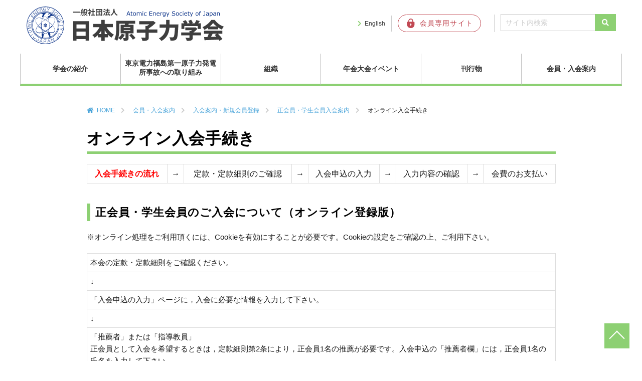

--- FILE ---
content_type: text/html; charset=UTF-8
request_url: https://www.aesj.net/member/join_membership/member_join_id/online-entry
body_size: 77136
content:
<!DOCTYPE html>
<html lang="ja">
<head prefix="og: http://ogp.me/ns#">
  <meta charset="utf-8">
  <meta name="viewport" content="width=device-width,initial-scale=1">
  <link rel="shortcut icon" href="https://www.aesj.net/wp-content/themes/aesj/images/favicon.ico">
      <title>オンライン入会手続き | 日本原子力学会</title>
  <meta name="description" content="オンライン手続きはこちら">
  <meta name="keywords" content="日本原子力学会,AESJ,原子力">
  <meta property="og:type" content="article">
  <meta property="og:locale" content="ja_JP">
  <meta property="og:title" content="オンライン入会手続き">
  <meta property="og:url" content="https://www.aesj.net/member/join_membership/member_join_id/online-entry">
  <meta property="og:description" content="オンライン手続きはこちら">
  <meta property="og:image" content="https://www.aesj.net/wp-content/themes/aesj/images/AESJ_logo.png">
  <meta property="og:site_name" content="日本原子力学会">


  <link rel="stylesheet" href="https://www.aesj.net/wp-content/themes/aesj_child/reset.css">
  <link rel="stylesheet" href="https://www.aesj.net/wp-content/themes/aesj_child/nav.css?ver=20231003">
  <link rel="stylesheet" href="https://www.aesj.net/wp-content/themes/aesj_child/awesome/all.css">
  <link rel="stylesheet" href="https://www.aesj.net/wp-content/plugins/download-monitor/assets/css/frontend.css">
    <meta name='robots' content='max-image-preview:large' />
<link rel='dns-prefetch' href='//ajax.googleapis.com' />
<link rel='dns-prefetch' href='//s.w.org' />
<link rel="alternate" type="application/rss+xml" title="日本原子力学会 &raquo; フィード" href="https://www.aesj.net/feed" />
<link rel="alternate" type="application/rss+xml" title="日本原子力学会 &raquo; コメントフィード" href="https://www.aesj.net/comments/feed" />
<link rel="alternate" type="application/rss+xml" title="日本原子力学会 &raquo; オンライン入会手続き のコメントのフィード" href="https://www.aesj.net/member/join_membership/member_join_id/online-entry/feed" />
		<script type="text/javascript">
			window._wpemojiSettings = {"baseUrl":"https:\/\/s.w.org\/images\/core\/emoji\/13.0.1\/72x72\/","ext":".png","svgUrl":"https:\/\/s.w.org\/images\/core\/emoji\/13.0.1\/svg\/","svgExt":".svg","source":{"concatemoji":"https:\/\/www.aesj.net\/wp-includes\/js\/wp-emoji-release.min.js?ver=5.7.14"}};
			!function(e,a,t){var n,r,o,i=a.createElement("canvas"),p=i.getContext&&i.getContext("2d");function s(e,t){var a=String.fromCharCode;p.clearRect(0,0,i.width,i.height),p.fillText(a.apply(this,e),0,0);e=i.toDataURL();return p.clearRect(0,0,i.width,i.height),p.fillText(a.apply(this,t),0,0),e===i.toDataURL()}function c(e){var t=a.createElement("script");t.src=e,t.defer=t.type="text/javascript",a.getElementsByTagName("head")[0].appendChild(t)}for(o=Array("flag","emoji"),t.supports={everything:!0,everythingExceptFlag:!0},r=0;r<o.length;r++)t.supports[o[r]]=function(e){if(!p||!p.fillText)return!1;switch(p.textBaseline="top",p.font="600 32px Arial",e){case"flag":return s([127987,65039,8205,9895,65039],[127987,65039,8203,9895,65039])?!1:!s([55356,56826,55356,56819],[55356,56826,8203,55356,56819])&&!s([55356,57332,56128,56423,56128,56418,56128,56421,56128,56430,56128,56423,56128,56447],[55356,57332,8203,56128,56423,8203,56128,56418,8203,56128,56421,8203,56128,56430,8203,56128,56423,8203,56128,56447]);case"emoji":return!s([55357,56424,8205,55356,57212],[55357,56424,8203,55356,57212])}return!1}(o[r]),t.supports.everything=t.supports.everything&&t.supports[o[r]],"flag"!==o[r]&&(t.supports.everythingExceptFlag=t.supports.everythingExceptFlag&&t.supports[o[r]]);t.supports.everythingExceptFlag=t.supports.everythingExceptFlag&&!t.supports.flag,t.DOMReady=!1,t.readyCallback=function(){t.DOMReady=!0},t.supports.everything||(n=function(){t.readyCallback()},a.addEventListener?(a.addEventListener("DOMContentLoaded",n,!1),e.addEventListener("load",n,!1)):(e.attachEvent("onload",n),a.attachEvent("onreadystatechange",function(){"complete"===a.readyState&&t.readyCallback()})),(n=t.source||{}).concatemoji?c(n.concatemoji):n.wpemoji&&n.twemoji&&(c(n.twemoji),c(n.wpemoji)))}(window,document,window._wpemojiSettings);
		</script>
		<style type="text/css">
img.wp-smiley,
img.emoji {
	display: inline !important;
	border: none !important;
	box-shadow: none !important;
	height: 1em !important;
	width: 1em !important;
	margin: 0 .07em !important;
	vertical-align: -0.1em !important;
	background: none !important;
	padding: 0 !important;
}
</style>
	<link rel='stylesheet' id='wp-block-library-css'  href='https://www.aesj.net/wp-includes/css/dist/block-library/style.min.css?ver=5.7.14' type='text/css' media='all' />
<link rel='stylesheet' id='parent-style-css'  href='https://www.aesj.net/wp-content/themes/aesj/style.css?ver=5.7.14' type='text/css' media='all' />
<link rel='stylesheet' id='child-style-css'  href='https://www.aesj.net/wp-content/themes/aesj_child/style.css?ver=5.7.14' type='text/css' media='all' />
<link rel='stylesheet' id='mimetypes-link-icons-css'  href='https://www.aesj.net/wp-content/plugins/mimetypes-link-icons/css/style.php?cssvars=bXRsaV9oZWlnaHQ9MTYmbXRsaV9pbWFnZV90eXBlPXBuZyZtdGxpX2xlZnRvcnJpZ2h0PWxlZnQ&#038;ver=3.0' type='text/css' media='all' />
<link rel='stylesheet' id='usces_default_css-css'  href='https://www.aesj.net/wp-content/plugins/usc-e-shop/css/usces_default.css?ver=1.9.32.2008183' type='text/css' media='all' />
<link rel='stylesheet' id='usces_cart_css-css'  href='https://www.aesj.net/wp-content/plugins/usc-e-shop/css/usces_cart.css?ver=1.9.32.2008183' type='text/css' media='all' />
<script type='text/javascript' src='https://ajax.googleapis.com/ajax/libs/jquery/3.5.1/jquery.min.js?ver=1.11.3' id='jquery-js'></script>
<link rel="https://api.w.org/" href="https://www.aesj.net/wp-json/" /><link rel="alternate" type="application/json" href="https://www.aesj.net/wp-json/wp/v2/pages/1029" /><link rel="EditURI" type="application/rsd+xml" title="RSD" href="https://www.aesj.net/xmlrpc.php?rsd" />
<link rel="wlwmanifest" type="application/wlwmanifest+xml" href="https://www.aesj.net/wp-includes/wlwmanifest.xml" /> 
<link rel="canonical" href="https://www.aesj.net/member/join_membership/member_join_id/online-entry" />
<link rel='shortlink' href='https://www.aesj.net/?p=1029' />
<link rel="alternate" type="application/json+oembed" href="https://www.aesj.net/wp-json/oembed/1.0/embed?url=https%3A%2F%2Fwww.aesj.net%2Fmember%2Fjoin_membership%2Fmember_join_id%2Fonline-entry" />
<link rel="alternate" type="text/xml+oembed" href="https://www.aesj.net/wp-json/oembed/1.0/embed?url=https%3A%2F%2Fwww.aesj.net%2Fmember%2Fjoin_membership%2Fmember_join_id%2Fonline-entry&#038;format=xml" />
  <!-- Google Tag Manager -->
  <script>
    (function(w,d,s,l,i){w[l]=w[l]||[];w[l].push({'gtm.start':
        new Date().getTime(),event:'gtm.js'});var f=d.getElementsByTagName(s)[0],
      j=d.createElement(s),dl=l!='dataLayer'?'&l='+l:'';j.async=true;j.src=
      'https://www.googletagmanager.com/gtm.js?id='+i+dl;f.parentNode.insertBefore(j,f);
    })(window,document,'script','dataLayer','GTM-W57LZ8C9');
  </script>
  <!-- End Google Tag Manager -->
</head>
<body class="page-template-default page page-id-1029 page-child parent-pageid-62">

<!-- Google Tag Manager (noscript) -->
<noscript><iframe src="https://www.googletagmanager.com/ns.html?id=GTM-W57LZ8C9"
                  height="0" width="0" style="display:none;visibility:hidden"></iframe></noscript>
<!-- End Google Tag Manager (noscript) -->

<header class="header">
  <div class="header-inner">

    
    <div class="site-title-wrap">
      <p class="site-title"><a href="https://www.aesj.net/"><img
          src="https://www.aesj.net/wp-content/themes/aesj/images/logo.svg"
          alt="一般社団法人 日本原子力学会 Atomic Energy Society of Japan"></a></p>    </div><!--end site-title-wrap-->

    <div class="hb1"><a href="https://www.aesj.net/en/" class="headbtn btn-language">English</a></div>
    <div class="hb2"><a href="https://www.kktcs.co.jp/aesjnet/secure/Login.aspx?returl=https://www.aesj.net/membership/" target="_blank"
                        class="headbtn btn-member"><img
          src="https://www.aesj.net/wp-content/themes/aesj/images/member.svg" alt="会員専用サイト"></a></div>

    <!--?php get_search_form(); ? -->
    <form id="form1" action="https://www.aesj.net/">
      <input id="sbox" type="text" value="" name="s" class="s text" placeholder="サイト内検索"/>
      <input id="sbtn" type="submit" style="font-family: 'Font Awesome 5 Free';font-weight: 900;" value="&#xf002;">
    </form>

  </div><!--end header-inner-->
  <div class="header-nav-row">

    <!--ヘッダーメニュー-->
    <div id="header-nav-wrap" class="header-nav-wrap">
      <ul id="menu-headernavigation" class="menu"><li id="menu-item-17838"><a href="https://www.aesj.net/about_us">学会の紹介</a>
<ul class="sub-menu">
	<li id="menu-item-60344"><a href="https://www.aesj.net/about_us">学会の紹介</a></li>
	<li id="menu-item-18233"><a href="https://www.aesj.net/about_us/president">会長挨拶</a></li>
	<li id="menu-item-18231"><a href="https://www.aesj.net/about_us/outline">日本原子力学会の概要</a></li>
	<li id="menu-item-17839"><a href="https://www.aesj.net/about_us/action_rule_of_aesj">定款・行動指針・倫理規程</a></li>
	<li id="menu-item-19053"><a href="https://www.aesj.net/activities/position_statement">私たちの考え方</a></li>
	<li id="menu-item-57682"><a href="https://www.aesj.net/about_us/rizikaidayori">理事会だより</a></li>
	<li id="menu-item-18234"><a href="https://www.aesj.net/about_us/awards">表彰・学会賞</a></li>
	<li id="menu-item-19051"><a href="https://www.aesj.net/about_us/aesj_pr/press_release">プレスリリース</a></li>
	<li id="menu-item-18238"><a href="https://www.aesj.net/about_us/aesj_pr/news">メール配信サービス（AESJ-NEWS）</a></li>
	<li id="menu-item-18831"><a href="https://www.aesj.net/about_us/aesj_pr/for_ads">広告募集</a></li>
	<li id="menu-item-18235"><a href="https://www.aesj.net/about_us/for_fund">基金・寄付</a></li>
	<li id="menu-item-18236"><a href="https://www.aesj.net/about_us/access_to_office">事務局</a></li>
</ul>
</li>
<li id="menu-item-17853"><a href="https://www.aesj.net/aesj_fukushima">東京電力福島第一原子力発電所事故への取り組み</a>
<ul class="sub-menu">
	<li id="menu-item-18245"><a href="https://www.aesj.net/aesj_fukushima">東京電力福島第一原子力発電所事故への取り組み</a></li>
	<li id="menu-item-19056"><a href="https://www.aesj.net/aesj_fukushima/activity_for_fukushima">東京電力福島第一原子力発電所事故<br>への取り組みのご紹介</a></li>
	<li id="menu-item-18243"><a href="https://www.aesj.net/aesj_fukushima/fukushima-decommissioning">福島第一原子力発電所廃炉検討委員会<br><br></a></li>
	<li id="menu-item-18244"><a href="https://www.aesj.net/aesj_fukushima/fukushima_pj">福島特別プロジェクト<br><br></a></li>
	<li id="menu-item-18248"><a href="https://www.aesj.net/aesj_fukushima/jikocho">学会事故調査委員会</a></li>
	<li id="menu-item-60349"><a href="https://www.aesj.net/aesj_fukushima/jikochofollow">事故調提言フォロー</a></li>
	<li id="menu-item-18246"><a href="https://www.aesj.net/aesj_fukushima/pastinformations">本会より発信した過去の情報</a></li>
	<li id="menu-item-60345"><a href="https://www.aesj.net/anfurd">ANFURD 福島復興・廃炉推進に貢献する学協会連絡会</a></li>
</ul>
</li>
<li id="menu-item-60332"><a href="https://www.aesj.net/organization">組織</a>
<ul class="sub-menu">
	<li id="menu-item-17848"><a href="https://www.aesj.net/branches">支部活動</a>
	<ul class="sub-menu">
		<li id="menu-item-18398"><a href="https://www.aesj.net/branches">支部活動</a></li>
		<li id="menu-item-18256"><a href="https://www.aesj.net/branches/aesj_branches">支部活動のご案内</a></li>
		<li id="menu-item-18257"><a target="_blank" rel="noopener" href="http://hokkaido.aesj.net/">北海道</a></li>
		<li id="menu-item-18258"><a target="_blank" rel="noopener" href="http://www.aesj.or.jp/~tohoku/index.html">東北</a></li>
		<li id="menu-item-18259"><a target="_blank" rel="noopener" href="http://aesj-nkb.org/">北関東</a></li>
		<li id="menu-item-18260"><a target="_blank" rel="noopener" href="http://www.aesj.or.jp/shibu/kanto/index.html">関東・甲越</a></li>
		<li id="menu-item-18261"><a target="_blank" rel="noopener" href="http://www.aesj.or.jp/~chubu/">中部</a></li>
		<li id="menu-item-18262"><a target="_blank" rel="noopener" href="http://www.aesj.or.jp/~kansai/">関西</a></li>
		<li id="menu-item-18263"><a target="_blank" rel="noopener" href="http://www.aesj.or.jp/~chugokushikoku/index.html">中国・四国</a></li>
		<li id="menu-item-18264"><a target="_blank" rel="noopener" href="http://kyushu.aesj.or.jp/">九州</a></li>
	</ul>
</li>
	<li id="menu-item-17857"><a href="https://www.aesj.net/bukai">部会連絡会活動</a>
	<ul class="sub-menu">
		<li id="menu-item-18399"><a href="https://www.aesj.net/bukai">部会連絡会活動</a></li>
		<li id="menu-item-18255"><a href="https://www.aesj.net/bukai/divisions">部会・連絡会のご案内</a></li>
		<li id="menu-item-18265"><a target="_blank" rel="noopener" href="http://rpg.jaea.go.jp/else/rpd/">炉物理部会</a></li>
		<li id="menu-item-18266"><a target="_blank" rel="noopener" href="http://www.aesj.or.jp/~fusion/aesjfnt/">核融合工学部会</a></li>
		<li id="menu-item-18267"><a target="_blank" rel="noopener" href="http://www.aesj.or.jp/~fuel/">核燃料部会</a></li>
		<li id="menu-item-18268"><a target="_blank" rel="noopener" href="http://nuce.aesj.or.jp/">バックエンド部会</a></li>
		<li id="menu-item-18269"><a target="_blank" rel="noopener" href="https://thd.aesj.net/">熱流動部会</a></li>
		<li id="menu-item-18270"><a target="_blank" rel="noopener" href="http://www.aesj.or.jp/~rst/">放射線工学部会</a></li>
		<li id="menu-item-18271"><a target="_blank" rel="noopener" href="http://www.aesj.or.jp/~hms/">ヒューマン・マシン・システム研究部会</a></li>
		<li id="menu-item-18272"><a target="_blank" rel="noopener" href="http://www.aesj.or.jp/~acc/">加速器・ビーム科学部会</a></li>
		<li id="menu-item-18273"><a target="_blank" rel="noopener" href="https://www.aesj.net/sed/">社会・環境部会</a></li>
		<li id="menu-item-18274"><a target="_blank" rel="noopener" href="http://www.aesj.or.jp/~hobkan/">保健物理・環境科学部会</a></li>
		<li id="menu-item-18275"><a target="_blank" rel="noopener" href="http://www.aesj.or.jp/~ndd/">核データ部会</a></li>
		<li id="menu-item-18276"><a target="_blank" rel="noopener" href="http://www.aesj.or.jp/~material/">材料部会</a></li>
		<li id="menu-item-18277"><a target="_blank" rel="noopener" href="http://www.aesj.or.jp/~hatsuden/">原子力発電部会</a></li>
		<li id="menu-item-18278"><a target="_blank" rel="noopener" href="http://www.aesj.or.jp/~recycle/">再処理・リサイクル部会</a></li>
		<li id="menu-item-18279"><a target="_blank" rel="noopener" href="http://csed.sakura.ne.jp/">計算科学技術部会</a></li>
		<li id="menu-item-18280"><a target="_blank" rel="noopener" href="http://wchem.sakura.ne.jp/">水化学部会</a></li>
		<li id="menu-item-18281"><a target="_blank" rel="noopener" href="http://www.aesj.or.jp/~safety/">原子力安全部会</a></li>
		<li id="menu-item-18282"><a target="_blank" rel="noopener" href="http://www.aesj.or.jp/division/ard/index.html">新型炉部会</a></li>
		<li id="menu-item-18283"><a target="_blank" rel="noopener" href="http://risk-div-aesj.sakura.ne.jp/index.html">リスク部会</a></li>
		<li id="menu-item-18284"><a target="_blank" rel="noopener" href="http://www.aesj.or.jp/kaigai/index.html">海外情報連絡会</a></li>
		<li id="menu-item-18285"><a target="_blank" rel="noopener" href="http://www.aesj.or.jp/student/">学生連絡会</a></li>
		<li id="menu-item-18286"><a target="_blank" rel="noopener" href="http://www.aesj-ygn.org/">若手連絡会（YGN)</a></li>
		<li id="menu-item-18287"><a target="_blank" rel="noopener" href="http://www.aesj.or.jp/~snw/">シニアネットワーク連絡会（SNW)</a></li>
		<li id="menu-item-18288"><a target="_blank" rel="noopener" href="http://www.aesj.or.jp/~npt/site/index.htm">核不拡散・保障措置・核セキュリティ連絡会</a></li>
	</ul>
</li>
	<li id="menu-item-17842"><a href="https://www.aesj.net/committee">委員会活動</a>
	<ul class="sub-menu">
		<li id="menu-item-17843"><a href="https://www.aesj.net/committee/committee_about">委員会活動のご案内</a></li>
		<li id="menu-item-18292"><a href="https://www.aesj.net/committee/special">専門委員会</a>
		<ul class="sub-menu">
			<li id="menu-item-20607"><a href="https://www.aesj.net/committee/special/committees-list#research">研究専門委員会</a></li>
			<li id="menu-item-20608"><a href="https://www.aesj.net/committee/special/committees-list#investigation">調査専門委員会</a></li>
			<li id="menu-item-20609"><a href="https://www.aesj.net/committee/special/committees-list#special">特別専門委員会</a></li>
		</ul>
</li>
	</ul>
</li>
</ul>
</li>
<li id="menu-item-18294"><a href="https://www.aesj.net/events">年会大会イベント</a>
<ul class="sub-menu">
	<li id="menu-item-18401"><a href="https://www.aesj.net/events">年会大会イベント</a></li>
	<li id="menu-item-18296"><a href="https://www.aesj.net/events/annual-meeting">年会大会</a></li>
	<li id="menu-item-40046"><a href="https://www.aesj.net/events/aesj_onlineseminar">AESJオンラインセミナー</a></li>
	<li id="menu-item-18297"><a href="https://www.aesj.net/events/other_events">国際会議/その他イベント</a></li>
	<li id="menu-item-18295"><a href="https://www.aesj.net/events/sponsorship">共催、協賛、後援申請</a></li>
</ul>
</li>
<li id="menu-item-18298"><a href="https://www.aesj.net/publish">刊行物</a>
<ul class="sub-menu">
	<li id="menu-item-18402"><a href="https://www.aesj.net/publish">刊行物</a></li>
	<li id="menu-item-23896"><a href="https://www.aesj.net/shopping">刊行物の購入</a></li>
	<li id="menu-item-18299"><a href="https://www.aesj.net/publish/aesj_atomos">学会誌</a></li>
	<li id="menu-item-20136"><a href="https://www.aesj.net/publish/journal-main">論文誌</a></li>
	<li id="menu-item-23897"><a href="https://www.aesj.net/publish/tensai">転載許可申請について</a></li>
	<li id="menu-item-23894"><a href="https://www.aesj.net/publish/fukushima_insights_intro">Insights Concerning the Fukushima Daiichi Nuclear Accident</a></li>
</ul>
</li>
<li id="menu-item-17835"><a href="https://www.aesj.net/member">会員・入会案内</a>
<ul class="sub-menu">
	<li id="menu-item-18403"><a href="https://www.aesj.net/member">会員・入会案内</a></li>
	<li id="menu-item-19057"><a href="https://www.aesj.net/member/membership_login">会員ログイン</a></li>
	<li id="menu-item-18308"><a href="https://www.aesj.net/member/join_membership">入会案内・新規会員登録</a></li>
	<li id="menu-item-62120"><a href="https://www.aesj.net/kaiyu-boshu">会友制度のご案内</a></li>
	<li id="menu-item-64939"><a href="https://www.aesj.net/committee/permanent/activity_fellow">フェロー</a></li>
	<li id="menu-item-64940"><a href="https://www.aesj.net/jinjikobo">人事公募</a></li>
</ul>
</li>
</ul>    </div><!--end header-nav-wrap-->
  </div><!--end header-nav-row-->
</header>
<div class="container">
<div class="contents">
<ul class="breadcrumb">
  <li><a href="https://www.aesj.net">HOME</a></li>
            <li><a href="https://www.aesj.net/member">会員・入会案内</a></li>
          <li><a href="https://www.aesj.net/member/join_membership">入会案内・新規会員登録</a></li>
          <li><a href="https://www.aesj.net/member/join_membership/member_join_id">正会員・学生会員入会案内</a></li>
        <li>オンライン入会手続き</li>
  </ul>


<article class="article-content post-1029 page type-page status-publish hentry aesj_site_category-aesj_entry">
  <!--タイトル-->
  <h1>オンライン入会手続き</h1>
  <!--本文取得-->
  <table style="height: 29px;" width="810">
<tbody>
<tr>
<td style="text-align: center;"><strong><span style="font-size: 12pt; color: #ff0000;">入会手続きの流れ</span></strong></td>
<td style="text-align: center;"><span style="font-size: 12pt;">→</span></td>
<td style="text-align: center;"><span style="font-size: 12pt;">定款・定款細則のご確認</span></td>
<td style="text-align: center;"><span style="font-size: 12pt;">→</span></td>
<td style="text-align: center;"><span style="font-size: 12pt;">入会申込の入力</span></td>
<td style="text-align: center;"><span style="font-size: 12pt;">→</span></td>
<td style="text-align: center;"><span style="font-size: 12pt;">入力内容の確認</span></td>
<td style="text-align: center;"><span style="font-size: 12pt;">→</span></td>
<td style="text-align: center;"><span style="font-size: 12pt;">会費のお支払い</span></td>
</tr>
</tbody>
</table>
<h2>正会員・学生会員のご入会について（オンライン登録版）</h2>
<p>※オンライン処理をご利用頂くには、Cookieを有効にすることが必要です。Cookieの設定をご確認の上、ご利用下さい。</p>
<table style="width: 100%; height: 526px;">
<tbody>
<tr style="height: 24px;">
<td bgcolor="#ffff99" style="height: 24px;">本会の定款・定款細則をご確認ください。</td>
</tr>
<tr style="height: 24px;">
<td style="height: 24px;">↓</td>
</tr>
<tr style="height: 24px;">
<td bgcolor="#ffff99" style="height: 24px;">「入会申込の入力」ページに，入会に必要な情報を入力して下さい。</td>
</tr>
<tr style="height: 24px;">
<td style="height: 24px;">↓</td>
</tr>
<tr style="height: 148px;">
<td bgcolor="#ffff99" style="height: 148px;">「推薦者」または「指導教員」<br />
正会員として入会を希望するときは，定款細則第2条により，正会員1名の推薦が必要です。入会申込の「推薦者欄」には，正会員1名の氏名を入力して下さい。<br />
<strong>※推薦者名は，極力ご記入をお願いします。</strong>如何にしても推薦が受けられない場合は，「推薦者なし」と姓・名の欄に入力し，<strong><a href="https://www.aesj.net/uploads/be1fa1f7fa9a29379e953b1d38ab6b84.doc" class="mtli_attachment mtli_doc">入会理由書</a></strong>を事務局宛ご提出下さい。<br />
学生会員として入会を希望する場合は，指導教員１名の氏名を入力し，在学を証明する書類（<span style="color: #00ccff;"><a href="https://www.aesj.net/document/zaigakusyoumei.doc" class="mtli_attachment mtli_doc"><strong>本会書式在学証明</strong></a></span>，学校発行在学証明，学生証写しのいずれか）を事務局宛メール添付にてご提出下さい。</td>
</tr>
<tr style="height: 24px;">
<td style="height: 24px;">　↓</td>
</tr>
<tr style="height: 45px;">
<td bgcolor="#ffff99" style="height: 45px;">入力画面の途中で会費のお支払い方法（クレジットカード決済・郵便払込・銀行振込）のご案内がありますので，選択のうえ，ご納入をお願いします。</td>
</tr>
<tr style="height: 24px;">
<td style="height: 24px;">↓</td>
</tr>
<tr style="height: 24px;">
<td bgcolor="#ffff99" style="height: 24px;">「登録確認」ページの内容を確認して下さい。</td>
</tr>
<tr style="height: 24px;">
<td style="height: 24px;">↓</td>
</tr>
<tr style="height: 24px;">
<td bgcolor="#ffff99" style="height: 24px;">「申込」をクリックすると受付番号が表示され、自動的に確認メールが届きます。</td>
</tr>
<tr style="height: 24px;">
<td style="height: 24px;">↓</td>
</tr>
<tr style="height: 45px;">
<td bgcolor="#ffff99" style="height: 45px;"><span style="background-color: #ffff99;">本登録手続き完了後，E-mailにて，「会員番号」を通知いたします。</span><br />
<span style="background-color: #ffff99;"> 正式な入会承認は理事会となりますが，会員番号を入手後は，会員活動を始動いだたけます。</span></td>
</tr>
</tbody>
</table>
<ul>
	<li>本会の会計年度は、4月～3月です。</li>
	<li>次年度入会や下半期入会（10月以降の入会）は，前もってお申込みできますが，その年月がきてからの本登録（会員番号発行）となります。</li>
	<li>過去に会費を滞納し会員資格を喪失されている場合は，滞納年度の会費をご清算いただかないと再入会できませんので，会員係 &lt;kaiin[a]aesj.or.jp&gt;宛ご連絡下さい。（*[a]は＠に変更のこと）</li>
	<li>入会申込手続きおよび会費等の納入手続きが揃いませんと入会手続きを進められません。入会申込のみを行っていただいてもお申込み完了ではなく，また，原則として，折り返しのご請求はいたしておりません。</li>
	<li>日本原子力学会誌（月刊ATOMOΣ）冊子版は，希望者のみに冊子版会員会費で配布いたします。</li>
	<li>英文論文誌(冊子版)は，２号合併で年間６冊印刷され購読者にはTaylor ＆ Francis社から直接発送されます。</li>
	<li>英文論文誌(電子版)は，毎月発行で正会員・学生会員になると無料でアクセスできます。</li>
	<li>一度ご納入いただいた入会金・会費等は，原則ご返金できません。</li>
	<li>年会・大会の口頭発表などで会員番号が必要となる場合は，締切日の7日前を目安にオンライン入会登録を完了させて下さい。</li>
	<li>会費は不課税です。</li>
</ul>
<h2><span style="color: #ff0000;"><a href="#kaihi2025">※2025年度より会費区分と会費が変更となりました。</a></span></h2>
<p style="text-align: right;">▼はオプション</p>
<table style="height: 216px; width: 101.124%;" width="1038">
<thead>
<tr>
<td style="text-align: center; width: 26.0884%;" colspan="2">会員種別</td>
<td style="text-align: center; width: 9.05076%;">入会金<br />
(不課税)</td>
<td style="text-align: center; width: 16.4368%;">年会費<br />
(不課税)</td>
<td style="text-align: center; width: 15.1126%;">▼英文論文誌 冊子版<br />
(消費税10%込)</td>
<td style="text-align: center; width: 14.2496%;">▼連絡会会費<br />
(不課税)<br />
<span style="font-size: 10pt;">※若手連絡会は無料</span></td>
<td style="text-align: center; width: 24.3607%;">▼部会会費<br />
(不課税)</td>
</tr>
</thead>
<tbody>
<tr>
<td style="width: 14.4866%;">正会員</td>
<td style="width: 11.6018%;">本会の目的、事業に賛同して入会した個人</td>
<td style="text-align: right; width: 9.05076%;">2,000円</td>
<td style="text-align: right; width: 16.4368%;">電子版　10,000円<br />
冊子版　12,000円<br />
<br />
下半期入会<br />
電子版　5,000円<br />
冊子版　6,000円</td>
<td style="text-align: right; width: 15.1126%;">8,800円<br />
<br />
下半期入会<br />
4,400円</td>
<td style="text-align: right; width: 14.2496%;">1,500円</td>
<td style="text-align: right; width: 24.3607%;">1部会目1,000円<br />
（2部会目以降は1部会につき500円ずつ加算）</td>
</tr>
<tr>
<td style="width: 14.4866%;">学生会員</td>
<td style="width: 11.6018%;">本会の目的、事業に賛同して入会した学生</td>
<td style="text-align: right; width: 9.05076%;">不要</td>
<td style="text-align: right; width: 16.4368%;">電子版　5,000円<br />
冊子版　7,000円<br />
<br />
下半期入会<br />
電子版　2,500円<br />
冊子版　3,500円</td>
<td style="text-align: right; width: 15.1126%;">8,800円<br />
<br />
下半期入会<br />
4,400円</td>
<td style="text-align: right; width: 14.2496%;">無料<br />
<span style="font-size: 10pt;">※シニアネットワーク</span><br />
<span style="font-size: 10pt;">連絡会は入会不可</span></td>
<td style="text-align: right; width: 24.3607%;">無料</td>
</tr>
<tr>
<td style="width: 14.4866%;">学生会員から<br />
継続して正会員</td>
<td style="width: 11.6018%;">学生会員から継続して正会員に移行入会した個人</td>
<td style="text-align: right; width: 9.05076%;">不要</td>
<td style="text-align: right; width: 16.4368%;">電子版　5,000円<br />
冊子版　7,000円<br />
<br />
下半期入会割引はなし</td>
<td style="text-align: right; width: 15.1126%;"><br />
8,800円<br />
<br />
下半期入会<br />
4,400円<br />
<br />
</td>
<td style="text-align: right; width: 14.2496%;">1,500円</td>
<td style="text-align: right; width: 24.3607%;">1部会目1,000円<br />
（2部会目以降は1部会につき500円ずつ加算）</td>
</tr>
</tbody>
</table>
<p>※継続正会員：学生会員から継続して正会員へ移行入会される場合に適用。初年度会費は，通常10,000円のところ半額5,000円になります（冊子版会員は5,000円＋2,000円）。5,000円から更に下半期割引はありません。推薦者欄には学生会員のときの会員番号を「姓」と「名」の両方に入力して下さい。<br />
※下半期（10月以降の入会）のお申込みは下半期割引が適用されます。ただし、連絡会費・部会費・継続正会員会費は、下半期割引はありません。<br />
※お申込受付日と学会誌の発送目安は次のとおりとなります。<br />
<br />
</p>
<table style="width: 98.9273%; height: 336px;">
<thead>
<tr style="height: 48px;">
<td style="width: 128px; height: 48px;"></td>
<td style="text-align: center; width: 152px; height: 48px;">申込受付締切<br />
（目安）</td>
<td style="text-align: center; width: 128px; height: 48px;">理事会承認予定</td>
<td style="text-align: center; width: 177px; height: 48px;">冊子版学会誌<br />
（▼冊子版会員のみ）</td>
<td style="text-align: center; width: 246px; height: 48px;"><br />
▼英文論文誌_隔月刊<br />
（冊子版購読申込者のみ）<br />
<br />
</td>
</tr>
</thead>
<tbody>
<tr style="height: 24px;">
<td rowspan="6" style="width: 128px; height: 144px;">上半期入会</td>
<td style="text-align: center; width: 152px; height: 24px;">〜3月20日</td>
<td style="text-align: center; width: 128px; height: 24px;">5月</td>
<td style="text-align: center; width: 177px; height: 24px;">第4号〜</td>
<td style="text-align: center; width: 246px; height: 24px;">第5-6号</td>
</tr>
<tr style="height: 24px;">
<td style="text-align: center; width: 152px; height: 24px;">〜4月20日</td>
<td style="text-align: center; width: 128px; height: 24px;">5月</td>
<td style="text-align: center; width: 177px; height: 24px;">第5号〜</td>
<td style="text-align: center; width: 246px; height: 24px;"></td>
</tr>
<tr style="height: 24px;">
<td style="text-align: center; width: 152px; height: 24px;">〜5月20日</td>
<td style="text-align: center; width: 128px; height: 24px;">6月</td>
<td style="text-align: center; width: 177px; height: 24px;">第6号〜</td>
<td style="text-align: center; width: 246px; height: 24px;">第7-8号</td>
</tr>
<tr style="height: 24px;">
<td style="text-align: center; width: 152px; height: 24px;">〜6月20日</td>
<td style="text-align: center; width: 128px; height: 24px;">7月</td>
<td style="text-align: center; width: 177px; height: 24px;">第7号〜</td>
<td style="text-align: center; width: 246px; height: 24px;"></td>
</tr>
<tr style="height: 24px;">
<td style="text-align: center; width: 152px; height: 24px;">〜7月20日</td>
<td style="text-align: center; width: 128px; height: 24px;">9月</td>
<td style="text-align: center; width: 177px; height: 24px;">第8号〜</td>
<td style="text-align: center; width: 246px; height: 24px;">第9-10号</td>
</tr>
<tr style="height: 24px;">
<td style="text-align: center; width: 152px; height: 24px;">〜8月20日</td>
<td style="text-align: center; width: 128px; height: 24px;">9月</td>
<td style="text-align: center; width: 177px; height: 24px;">第9号〜</td>
<td style="text-align: center; width: 246px; height: 24px;"></td>
</tr>
<tr style="height: 24px;">
<td rowspan="6" style="width: 128px; height: 144px;">下半期入会</td>
<td style="text-align: center; width: 152px; height: 24px;">〜9月20日</td>
<td style="text-align: center; width: 128px; height: 24px;">11月</td>
<td style="text-align: center; width: 177px; height: 24px;">第10号〜</td>
<td style="text-align: center; width: 246px; height: 24px;">第11-12号</td>
</tr>
<tr style="height: 24px;">
<td style="text-align: center; width: 152px; height: 24px;">〜10月20日</td>
<td style="text-align: center; width: 128px; height: 24px;">11月</td>
<td style="text-align: center; width: 177px; height: 24px;">第11号〜</td>
<td style="text-align: center; width: 246px; height: 24px;"></td>
</tr>
<tr style="height: 24px;">
<td style="text-align: center; width: 152px; height: 24px;">〜11月20日</td>
<td style="text-align: center; width: 128px; height: 24px;">1月</td>
<td style="text-align: center; width: 177px; height: 24px;">第12号〜</td>
<td style="text-align: center; width: 246px; height: 24px;">第1-2号</td>
</tr>
<tr style="height: 24px;">
<td style="text-align: center; width: 152px; height: 24px;">〜12月20日</td>
<td style="text-align: center; width: 128px; height: 24px;">1月</td>
<td style="text-align: center; width: 177px; height: 24px;">第1号〜</td>
<td style="text-align: center; width: 246px; height: 24px;"></td>
</tr>
<tr style="height: 24px;">
<td style="text-align: center; width: 152px; height: 24px;">〜1月20日</td>
<td style="text-align: center; width: 128px; height: 24px;">3月</td>
<td style="text-align: center; width: 177px; height: 24px;">第2号〜</td>
<td style="text-align: center; width: 246px; height: 24px;">第3-4号</td>
</tr>
<tr style="height: 24px;">
<td style="text-align: center; width: 152px; height: 24px;">〜2月20日</td>
<td style="text-align: center; width: 128px; height: 24px;">3月</td>
<td style="text-align: center; width: 177px; height: 24px;">第3号〜</td>
<td style="text-align: center; width: 246px; height: 24px;"></td>
</tr>
</tbody>
</table>
<h3><strong>所属支部について</strong></h3>
<p>本会には，定款第37条および定款細則第7条に基づき，次の８支部がおかれています。会員の所属支部は，請求書送付先（自宅ないし勤務先）の所在地で自動決定されますので，ご入会後，支部からのご案内等が届く場合もございますので，ご了承下さい。</p>
<table border="1">
<tbody>
<tr>
<td>北海道支部</td>
<td>北海道</td>
</tr>
<tr>
<td>東北支部</td>
<td>青森県，岩手県，秋田県，宮城県，山形県，福島県</td>
</tr>
<tr>
<td>北関東支部</td>
<td>茨城県，栃木県</td>
</tr>
<tr>
<td>関東・甲越支部</td>
<td>新潟県，群馬県，埼玉県，東京都，千葉県，神奈川県，山梨県</td>
</tr>
<tr>
<td>中部支部</td>
<td>富山県，石川県，福井県東部，長野県，岐阜県，愛知県，静岡県，三重県</td>
</tr>
<tr>
<td>関西支部</td>
<td>福井県西部，滋賀県，京都府，奈良県，和歌山県，大阪府，兵庫県</td>
</tr>
<tr>
<td>中国・四国支部</td>
<td>鳥取県，島根県，岡山県，広島県，山口県，徳島県，香川県，愛媛県，高知県</td>
</tr>
<tr>
<td>九州支部</td>
<td>福岡県，佐賀県，長崎県，熊本県，大分県，宮崎県，鹿児島県，沖縄県</td>
</tr>
</tbody>
</table>
<p><strong>本会に登録された個人情報は，日本原子力学会プライバシーポリシーに則り適正に取扱います。会員管理，会務をはじめとする活動の連絡，書籍案内，講習会・イベント等の行事案内，その他本会の活動に関して付随する業務を達成するために利用し，本会の活動以外には利用いたしません。</strong></p>
<h3 style="text-align: center;"><span style="font-size: 24pt;"><strong><span style="background-color: #ffff99;"><a href="https://www.aesj.net/member/join_membership/member_join_id/online-entry2">個人会員入会手続き開始（定款・定款細則の確認へ）</a></span></strong></span></h3>
<h3 style="text-align: left;"><span style="font-size: 24pt;"><strong><span style="background-color: #ffff99;"><br />
</span></strong></span><span style="color: #ff0000;"><a id="kaihi2025"></a><br />
2025年度より会員区分と会費が変更となりました。</span></h3>
<p><span>2025年4月から，日本原子力学会誌（月刊ATOMOΣ）の全会員への一斉配布をやめ，その代わりに会員の皆様方には学会誌電子版を閲覧いただくことにいたします。なお，冊子版を希望する会員には冊子版を郵送することとし，それに応じた会費を設定することにいたしました。</span></p>
<table cellspacing="0" style="width: 92.2233%; height: 458px;">
<tbody>
<tr style="height: 55px;">
<td bgcolor="#D1D3D4" style="width: 37.2191%; height: 18px;">
<p class="s4">会員区分</p>
</td>
<td bgcolor="#D1D3D4" style="width: 34.9681%; height: 18px;">
<p class="s4">会費区分</p>
</td>
<td bgcolor="#D1D3D4" style="width: 12.1067%; height: 18px;">
<p class="s4">学会誌<br />
配布</p>
</td>
<td bgcolor="#D1D3D4" style="width: 8.23659%; height: 18px;">
<p class="s4">会費(円)</p>
</td>
<td bgcolor="#D1D3D4" style="width: 149.67%; height: 18px;">
<p class="s4">税区分</p>
</td>
</tr>
<tr style="height: 55px;">
<td rowspan="2" style="width: 37.2191%; height: 110px;">
<p class="s4">正会員</p>
</td>
<td style="width: 34.9681%; height: 55px;">
<p class="s4">正会員(電子版)</p>
</td>
<td style="width: 12.1067%; height: 55px;">
<p class="s4">なし</p>
</td>
<td style="width: 8.23659%; height: 55px;">
<p class="s4">10,000</p>
</td>
<td style="width: 149.67%; height: 55px;">
<p class="s4">不課税</p>
</td>
</tr>
<tr style="height: 55px;">
<td style="width: 34.9681%; height: 55px;">
<p class="s4">正会員(冊子版)</p>
</td>
<td style="width: 12.1067%; height: 55px;">
<p class="s4">あり</p>
</td>
<td style="width: 8.23659%; height: 55px;">
<p class="s4">12,000</p>
</td>
<td style="width: 149.67%; height: 55px;">
<p class="s4">不課税</p>
</td>
</tr>
<tr style="height: 55px;">
<td rowspan="2" style="width: 37.2191%; height: 110px;">
<p class="s4">正会員(会費減免)<br />
当該年4月1日時点で65歳以上かつ主たる収入が年金の正会員</p>
</td>
<td style="width: 34.9681%; height: 55px;">
<p class="s4">会費減免の正会員(電子版)</p>
</td>
<td style="width: 12.1067%; height: 55px;">
<p class="s4">なし</p>
</td>
<td style="width: 8.23659%; height: 55px;">
<p class="s4">7,000</p>
</td>
<td style="width: 149.67%; height: 55px;">
<p class="s4">不課税</p>
</td>
</tr>
<tr style="height: 55px;">
<td style="width: 34.9681%; height: 55px;">
<p class="s4">会費減免の正会員(冊子版)</p>
</td>
<td style="width: 12.1067%; height: 55px;">
<p class="s4">あり</p>
</td>
<td style="width: 8.23659%; height: 55px;">
<p class="s4">7,000</p>
</td>
<td style="width: 149.67%; height: 55px;">
<p class="s4">不課税</p>
</td>
</tr>
<tr style="height: 55px;">
<td rowspan="2" style="width: 37.2191%; height: 110px;">
<p class="s4">学生会員</p>
</td>
<td style="width: 34.9681%; height: 55px;">
<p class="s4">学生会員(電子版)</p>
</td>
<td style="width: 12.1067%; height: 55px;">
<p class="s4">なし</p>
</td>
<td style="width: 8.23659%; height: 55px;">
<p class="s4">5,000</p>
</td>
<td style="width: 149.67%; height: 55px;">
<p class="s4">不課税</p>
</td>
</tr>
<tr style="height: 55px;">
<td style="width: 34.9681%; height: 55px;">
<p class="s4">学生会員(冊子版)</p>
</td>
<td style="width: 12.1067%; height: 55px;">
<p class="s4">あり</p>
</td>
<td style="width: 8.23659%; height: 55px;">
<p class="s4">7,000</p>
</td>
<td style="width: 149.67%; height: 55px;">
<p class="s4">不課税</p>
</td>
</tr>
<tr style="height: 55px;">
<td rowspan="2" style="width: 37.2191%; height: 110px;">
<p class="s4">教育会員</p>
</td>
<td style="width: 34.9681%; height: 55px;">
<p class="s4">教育会員(電子版)</p>
</td>
<td style="width: 12.1067%; height: 55px;">
<p class="s4">なし</p>
</td>
<td style="width: 8.23659%; height: 55px;">
<p class="s4">5,000</p>
</td>
<td style="width: 149.67%; height: 55px;">
<p class="s4">不課税</p>
</td>
</tr>
<tr style="height: 55px;">
<td style="width: 34.9681%; height: 55px;">
<p class="s4">教育会員(冊子版)</p>
</td>
<td style="width: 12.1067%; height: 55px;">
<p class="s4">あり</p>
</td>
<td style="width: 8.23659%; height: 55px;">
<p class="s4">7,000</p>
</td>
<td style="width: 149.67%; height: 55px;">
<p class="s4">不課税</p>
</td>
</tr>
</tbody>
</table>
  <!--タグ-->
  <div class="article-tag">
      </div>
  </article>


</div><!--end contents-->
</div><!--end container-->
<footer id="footer" class="footer">
  <div class="footer-inner">

    <div class="footer-inner-nav">
      <div class="footer-nav-wrap">
        <nav id="footer-nav1" class="footer-nav1"><ul id="menu-footernav1" class="menu"><li id="menu-item-17901"><a href="https://www.aesj.net/about_us">学会の紹介</a>
<ul class="sub-menu">
	<li id="menu-item-18496"><a href="https://www.aesj.net/about_us/president">会長挨拶</a></li>
	<li id="menu-item-18497"><a href="https://www.aesj.net/about_us/outline">日本原子力学会の概要</a></li>
	<li id="menu-item-17900"><a href="https://www.aesj.net/about_us/action_rule_of_aesj">定款・行動指針・倫理規程</a></li>
	<li id="menu-item-19152"><a href="https://www.aesj.net/activities/position_statement">私たちの考え方</a></li>
	<li id="menu-item-57684"><a href="https://www.aesj.net/about_us/rizikaidayori">理事会だより</a></li>
	<li id="menu-item-18498"><a href="https://www.aesj.net/about_us/awards">表彰・学会賞</a></li>
	<li id="menu-item-19150"><a href="https://www.aesj.net/about_us/aesj_pr/press_release">プレスリリース</a></li>
	<li id="menu-item-18500"><a href="https://www.aesj.net/about_us/aesj_pr/news">メール配信サービス（AESJ-NEWS）</a></li>
	<li id="menu-item-18833"><a href="https://www.aesj.net/about_us/aesj_pr/for_ads">広告募集</a></li>
	<li id="menu-item-18499"><a href="https://www.aesj.net/about_us/for_fund">基金・寄付</a></li>
	<li id="menu-item-18501"><a href="https://www.aesj.net/about_us/access_to_office">事務局</a></li>
</ul>
</li>
</ul></nav>      </div>
      <div class="footer-nav-wrap">
        <nav id="footer-nav2" class="footer-nav2"><ul id="menu-footernav2" class="menu"><li id="menu-item-17910"><a href="https://www.aesj.net/aesj_fukushima">東京電力福島第一原子力発電所事故への取り組み</a>
<ul class="sub-menu">
	<li id="menu-item-19153"><a href="https://www.aesj.net/aesj_fukushima/activity_for_fukushima">東京電力福島第一原子力発電所事故への取り組みのご紹介</a></li>
	<li id="menu-item-18505"><a href="https://www.aesj.net/aesj_fukushima/fukushima-decommissioning">福島第一原子力発電所廃炉検討委員会</a></li>
	<li id="menu-item-18506"><a href="https://www.aesj.net/aesj_fukushima/fukushima_pj">福島特別プロジェクト</a></li>
	<li id="menu-item-18508"><a href="https://www.aesj.net/aesj_fukushima/jikocho">学会事故調査委員会</a></li>
	<li id="menu-item-18509"><a href="https://www.aesj.net/aesj_fukushima/pastinformations">本会より発信した過去の情報</a></li>
	<li id="menu-item-60337"><a href="https://www.aesj.net/anfurd">ANFURD 福島復興・廃炉推進に貢献する学協会連絡会</a></li>
	<li id="menu-item-18510"><a href="https://www.aesj.net/aesj_fukushima/etc">その他関連情報</a></li>
</ul>
</li>
<li id="menu-item-60336"><a href="https://www.aesj.net/organization">組織</a>
<ul class="sub-menu">
	<li id="menu-item-17918"><a href="https://www.aesj.net/branches">支部活動</a>
	<ul class="sub-menu">
		<li id="menu-item-18511"><a href="https://www.aesj.net/branches/aesj_branches">支部活動のご案内</a></li>
		<li id="menu-item-18512"><a target="_blank" rel="noopener" href="http://hokkaido.aesj.net/">北海道</a></li>
		<li id="menu-item-18513"><a target="_blank" rel="noopener" href="http://www.aesj.or.jp/~tohoku/index.html">東北</a></li>
		<li id="menu-item-18514"><a target="_blank" rel="noopener" href="http://aesj-nkb.org">北関東</a></li>
		<li id="menu-item-18515"><a target="_blank" rel="noopener" href="http://www.aesj.or.jp/shibu/kanto/index.html">関東・甲越</a></li>
		<li id="menu-item-18516"><a target="_blank" rel="noopener" href="http://www.aesj.or.jp/~chubu/">中部</a></li>
		<li id="menu-item-18517"><a target="_blank" rel="noopener" href="http://www.aesj.or.jp/~kansai/">関西</a></li>
		<li id="menu-item-18518"><a target="_blank" rel="noopener" href="http://www.aesj.or.jp/~chugokushikoku/index.html">中国・四国</a></li>
		<li id="menu-item-18519"><a target="_blank" rel="noopener" href="http://kyushu.aesj.or.jp/">九州</a></li>
	</ul>
</li>
</ul>
</li>
</ul></nav>      </div>
      <div class="footer-nav-wrap">
        <nav id="footer-nav3" class="footer-nav3"><ul id="menu-footernav3" class="menu"><li id="menu-item-60334"><a href="https://www.aesj.net/organization">組織</a>
<ul class="sub-menu">
	<li id="menu-item-17928"><a href="https://www.aesj.net/bukai">部会連絡会活動</a>
	<ul class="sub-menu">
		<li id="menu-item-18520"><a href="https://www.aesj.net/bukai/divisions">部会・連絡会のご案内</a></li>
		<li id="menu-item-18521"><a target="_blank" rel="noopener" href="http://rpg.jaea.go.jp/else/rpd/">炉物理部会</a></li>
		<li id="menu-item-18522"><a target="_blank" rel="noopener" href="http://www.aesj.or.jp/~fusion/aesjfnt/">核融合工学部会</a></li>
		<li id="menu-item-18523"><a target="_blank" rel="noopener" href="http://www.aesj.or.jp/~fuel/">核燃料部会</a></li>
		<li id="menu-item-18524"><a target="_blank" rel="noopener" href="http://nuce.aesj.or.jp/">バックエンド部会</a></li>
		<li id="menu-item-18525"><a target="_blank" rel="noopener" href="https://thd.aesj.net/">熱流動部会</a></li>
		<li id="menu-item-18526"><a target="_blank" rel="noopener" href="http://www.aesj.or.jp/~rst/">放射線工学部会</a></li>
		<li id="menu-item-18527"><a target="_blank" rel="noopener" href="http://www.aesj.or.jp/~hms/">ヒューマン・マシン・システム研究部会</a></li>
		<li id="menu-item-18528"><a target="_blank" rel="noopener" href="http://www.aesj.or.jp/~acc/">加速器・ビーム科学部会</a></li>
		<li id="menu-item-18529"><a target="_blank" rel="noopener" href="https://www.aesj.net/sed/">社会・環境部会</a></li>
		<li id="menu-item-18530"><a target="_blank" rel="noopener" href="http://www.aesj.or.jp/~hobkan/">保健物理・環境科学部会</a></li>
		<li id="menu-item-18531"><a target="_blank" rel="noopener" href="http://www.aesj.or.jp/~ndd/">核データ部会</a></li>
		<li id="menu-item-18532"><a target="_blank" rel="noopener" href="http://www.aesj.or.jp/~material/">材料部会</a></li>
		<li id="menu-item-18533"><a target="_blank" rel="noopener" href="http://www.aesj.or.jp/~hatsuden/">原子力発電部会</a></li>
		<li id="menu-item-18534"><a target="_blank" rel="noopener" href="http://www.aesj.or.jp/~recycle/">再処理・リサイクル部会</a></li>
		<li id="menu-item-18535"><a target="_blank" rel="noopener" href="http://csed.sakura.ne.jp/">計算科学技術部会</a></li>
		<li id="menu-item-18536"><a target="_blank" rel="noopener" href="http://wchem.sakura.ne.jp/">水化学部会</a></li>
		<li id="menu-item-18537"><a target="_blank" rel="noopener" href="http://www.aesj.or.jp/~safety/">原子力安全部会</a></li>
		<li id="menu-item-18538"><a target="_blank" rel="noopener" href="http://www.aesj.or.jp/division/ard/index.html">新型炉部会</a></li>
		<li id="menu-item-18539"><a target="_blank" rel="noopener" href="http://risk-div-aesj.sakura.ne.jp/index.html">リスク部会</a></li>
		<li id="menu-item-18540"><a target="_blank" rel="noopener" href="http://www.aesj.or.jp/kaigai/index.html">海外情報連絡会</a></li>
		<li id="menu-item-18541"><a target="_blank" rel="noopener" href="http://www.aesj.or.jp/student/">学生連絡会</a></li>
		<li id="menu-item-18542"><a target="_blank" rel="noopener" href="http://www.aesj-ygn.org/">若手連絡会（YGN)</a></li>
		<li id="menu-item-18543"><a target="_blank" rel="noopener" href="http://www.aesj.or.jp/~snw/">シニアネットワーク連絡会（SNW)</a></li>
		<li id="menu-item-18544"><a target="_blank" rel="noopener" href="http://www.aesj.or.jp/~npt/site/index.htm">核不拡散・保障措置・核セキュリティ連絡会</a></li>
	</ul>
</li>
</ul>
</li>
</ul></nav>      </div>
      <div class="footer-nav-wrap">
        <nav id="footer-nav4" class="footer-nav4"><ul id="menu-footernav4" class="menu"><li id="menu-item-60335"><a href="https://www.aesj.net/organization">組織</a>
<ul class="sub-menu">
	<li id="menu-item-17961"><a href="https://www.aesj.net/committee">委員会活動</a>
	<ul class="sub-menu">
		<li id="menu-item-17959"><a href="https://www.aesj.net/committee/committee_about">委員会活動のご案内</a></li>
		<li id="menu-item-18068"><a href="https://www.aesj.net/committee/permanent">常置委員会</a></li>
		<li id="menu-item-18548"><a href="https://www.aesj.net/committee/special">専門委員会</a>
		<ul class="sub-menu">
			<li id="menu-item-20610"><a href="https://www.aesj.net/committee/special/committees-list#research">研究専門委員会</a></li>
			<li id="menu-item-20611"><a href="https://www.aesj.net/committee/special/committees-list#investigation">調査専門委員会</a></li>
			<li id="menu-item-20612"><a href="https://www.aesj.net/committee/special/committees-list#special">特別専門委員会</a></li>
		</ul>
</li>
	</ul>
</li>
</ul>
</li>
<li id="menu-item-17963"><a href="https://www.aesj.net/events">年会大会イベント</a>
<ul class="sub-menu">
	<li id="menu-item-18549"><a href="https://www.aesj.net/events/annual-meeting">年会大会</a></li>
	<li id="menu-item-40045"><a href="https://www.aesj.net/events/aesj_onlineseminar">AESJオンラインセミナー</a></li>
	<li id="menu-item-18550"><a href="https://www.aesj.net/events/other_events">国際会議/その他イベント</a></li>
	<li id="menu-item-17965"><a href="https://www.aesj.net/events/sponsorship">共催、協賛、後援申請</a></li>
</ul>
</li>
</ul></nav>      </div>
      <div class="footer-nav-wrap">
        <nav id="footer-nav5" class="footer-nav5"><ul id="menu-footernav5" class="menu"><li id="menu-item-18551"><a href="https://www.aesj.net/publish">刊行物</a>
<ul class="sub-menu">
	<li id="menu-item-23904"><a href="https://www.aesj.net/shopping">刊行物の購入</a></li>
	<li id="menu-item-19154"><a href="https://www.aesj.net/publish/aesj_atomos">学会誌</a></li>
	<li id="menu-item-20144"><a href="https://www.aesj.net/publish/journal-main">論文誌</a></li>
	<li id="menu-item-23905"><a href="https://www.aesj.net/publish/tensai">転載許可申請について</a></li>
	<li id="menu-item-23903"><a href="https://www.aesj.net/publish/fukushima_insights_intro">Insights Concerning the Fukushima Daiichi Nuclear Accident</a></li>
</ul>
</li>
<li id="menu-item-17971"><a href="https://www.aesj.net/member">会員・入会案内</a>
<ul class="sub-menu">
	<li id="menu-item-19155"><a href="https://www.aesj.net/member/membership_login">会員ログイン</a></li>
	<li id="menu-item-18554"><a href="https://www.aesj.net/member/join_membership">入会案内・新規会員登録</a></li>
	<li id="menu-item-64941"><a href="https://www.aesj.net/kaiyu-boshu">会友制度のご案内</a></li>
	<li id="menu-item-64942"><a href="https://www.aesj.net/committee/permanent/activity_fellow">フェロー</a></li>
	<li id="menu-item-64943"><a href="https://www.aesj.net/jinjikobo">人事公募</a></li>
</ul>
</li>
<li id="menu-item-19181"><a href="http://www.aesj.or.jp/en">ENGLISH</a></li>
</ul></nav>      </div>

      <div class="SPfooter-nav-wrap">
        <ul id="menu-headernavigationsp-0" class="menu">
          <li><a href="/">HOME</a></li>
        </ul>
        <ul id="menu-headernavigationsp" class="menu"><li id="menu-item-19058"><a href="https://www.aesj.net/about_us">学会の紹介</a>
<ul class="sub-menu">
	<li id="menu-item-19059"><a href="https://www.aesj.net/about_us">学会の紹介</a></li>
	<li id="menu-item-19060"><a href="https://www.aesj.net/about_us/president">会長挨拶</a></li>
	<li id="menu-item-19061"><a href="https://www.aesj.net/about_us/outline">日本原子力学会の概要</a></li>
	<li id="menu-item-19062"><a href="https://www.aesj.net/about_us/action_rule_of_aesj">定款・行動指針・倫理規程</a></li>
	<li id="menu-item-57683"><a href="https://www.aesj.net/about_us/rizikaidayori">理事会だより</a></li>
	<li id="menu-item-19063"><a href="https://www.aesj.net/about_us/awards">表彰・学会賞</a></li>
	<li id="menu-item-19064"><a href="https://www.aesj.net/about_us/for_fund">基金・寄付</a></li>
	<li id="menu-item-20618" class="custom_sub_menu"><a>広報</a>
	<ul class="sub-menu">
		<li id="menu-item-19065"><a href="https://www.aesj.net/about_us/aesj_pr">広報</a></li>
		<li id="menu-item-19066"><a href="https://www.aesj.net/about_us/aesj_pr/press_release">プレスリリース</a></li>
		<li id="menu-item-19067"><a href="https://www.aesj.net/about_us/aesj_pr/news">メール配信サービス（AESJ-NEWS）</a></li>
		<li id="menu-item-19068"><a href="https://www.aesj.net/about_us/aesj_pr/for_ads">広告募集</a></li>
	</ul>
</li>
	<li id="menu-item-19069"><a href="https://www.aesj.net/about_us/access_to_office">事務局</a></li>
</ul>
</li>
<li id="menu-item-19070"><a href="https://www.aesj.net/activities">原子力について</a>
<ul class="sub-menu">
	<li id="menu-item-19071"><a href="https://www.aesj.net/activities">原子力について</a></li>
	<li id="menu-item-19072"><a href="https://www.aesj.net/activities/position_statement">私たちの考え方</a></li>
	<li id="menu-item-19073"><a href="https://www.aesj.net/about_us/aesj_pr/press_release">プレスリリース</a></li>
	<li id="menu-item-20011"><a href="https://www.aesj.net/activities/iken">学会へのご意見</a></li>
</ul>
</li>
<li id="menu-item-19075"><a href="https://www.aesj.net/aesj_fukushima">東京電力福島第一原子力発電所事故への取り組み</a>
<ul class="sub-menu">
	<li id="menu-item-19076"><a href="https://www.aesj.net/aesj_fukushima">東京電力福島第一原子力発電所事故への取り組み</a></li>
	<li id="menu-item-19077"><a href="https://www.aesj.net/aesj_fukushima/activity_for_fukushima">東京電力福島第一原子力発電所事故<br>への取り組みのご紹介</a></li>
	<li id="menu-item-19078"><a href="https://www.aesj.net/aesj_fukushima/fukushima-decommissioning">福島第一原子力発電所廃炉検討委員会<br><br></a></li>
	<li id="menu-item-19079"><a href="https://www.aesj.net/aesj_fukushima/fukushima_pj">福島特別プロジェクト<br><br></a></li>
	<li id="menu-item-19080"><a href="https://www.aesj.net/aesj_fukushima/jikocho">学会事故調査委員会</a></li>
	<li id="menu-item-19081"><a href="https://www.aesj.net/aesj_fukushima/pastinformations">本会より発信した過去の情報</a></li>
	<li id="menu-item-19082"><a href="https://www.aesj.net/aesj_fukushima/etc">その他関連情報</a></li>
	<li id="menu-item-23899"><a href="https://www.aesj.net/publish/fukushima_insights_intro">Insights Concerning the Fukushima Daiichi Nuclear Accident</a></li>
</ul>
</li>
<li id="menu-item-19083"><a href="https://www.aesj.net/branches">支部活動</a>
<ul class="sub-menu">
	<li id="menu-item-19084"><a href="https://www.aesj.net/branches">支部活動</a></li>
	<li id="menu-item-19085"><a href="https://www.aesj.net/branches/aesj_branches">支部活動のご案内</a></li>
	<li id="menu-item-19086"><a target="_blank" rel="noopener" href="http://hokkaido.aesj.net/">北海道</a></li>
	<li id="menu-item-19087"><a target="_blank" rel="noopener" href="http://www.aesj.or.jp/~tohoku/index.html">東北</a></li>
	<li id="menu-item-19088"><a target="_blank" rel="noopener" href="http://aesj-nkb.org/">北関東</a></li>
	<li id="menu-item-19089"><a target="_blank" rel="noopener" href="http://www.aesj.or.jp/shibu/kanto/index.html">関東・甲越</a></li>
	<li id="menu-item-19090"><a target="_blank" rel="noopener" href="http://www.aesj.or.jp/~chubu/">中部</a></li>
	<li id="menu-item-19091"><a target="_blank" rel="noopener" href="http://www.aesj.or.jp/~kansai/">関西</a></li>
	<li id="menu-item-19092"><a target="_blank" rel="noopener" href="http://www.aesj.or.jp/~chugokushikoku/index.html">中国・四国</a></li>
	<li id="menu-item-19093"><a target="_blank" rel="noopener" href="http://kyushu.aesj.or.jp/">九州</a></li>
</ul>
</li>
<li id="menu-item-19094"><a href="https://www.aesj.net/bukai">部会連絡会活動</a>
<ul class="sub-menu">
	<li id="menu-item-19095"><a href="https://www.aesj.net/bukai">部会連絡会活動</a></li>
	<li id="menu-item-19096"><a href="https://www.aesj.net/bukai/divisions">部会・連絡会のご案内</a></li>
	<li id="menu-item-19097"><a target="_blank" rel="noopener" href="http://rpg.jaea.go.jp/else/rpd/">炉物理部会</a></li>
	<li id="menu-item-19098"><a target="_blank" rel="noopener" href="http://www.aesj.or.jp/~fusion/aesjfnt/">核融合工学部会</a></li>
	<li id="menu-item-19099"><a target="_blank" rel="noopener" href="http://www.aesj.or.jp/~fuel/">核燃料部会</a></li>
	<li id="menu-item-19100"><a target="_blank" rel="noopener" href="http://nuce.aesj.or.jp/">バックエンド部会</a></li>
	<li id="menu-item-19101"><a target="_blank" rel="noopener" href="https://thd.aesj.net/">熱流動部会</a></li>
	<li id="menu-item-19102"><a target="_blank" rel="noopener" href="http://www.aesj.or.jp/~rst/">放射線工学部会</a></li>
	<li id="menu-item-19103"><a target="_blank" rel="noopener" href="http://www.aesj.or.jp/~hms/">ヒューマン・マシン・システム研究部会</a></li>
	<li id="menu-item-19104"><a target="_blank" rel="noopener" href="http://www.aesj.or.jp/~acc/">加速器・ビーム科学部会</a></li>
	<li id="menu-item-19105"><a target="_blank" rel="noopener" href="https://www.aesj.net/sed/">社会・環境部会</a></li>
	<li id="menu-item-19106"><a target="_blank" rel="noopener" href="http://www.aesj.or.jp/~hobkan/">保健物理・環境科学部会</a></li>
	<li id="menu-item-19107"><a target="_blank" rel="noopener" href="http://www.aesj.or.jp/~ndd/">核データ部会</a></li>
	<li id="menu-item-19108"><a target="_blank" rel="noopener" href="http://www.aesj.or.jp/~material/">材料部会</a></li>
	<li id="menu-item-19109"><a target="_blank" rel="noopener" href="http://www.aesj.or.jp/~hatsuden/">原子力発電部会</a></li>
	<li id="menu-item-19110"><a target="_blank" rel="noopener" href="http://www.aesj.or.jp/~recycle/">再処理・リサイクル部会</a></li>
	<li id="menu-item-19111"><a target="_blank" rel="noopener" href="http://csed.sakura.ne.jp/">計算科学技術部会</a></li>
	<li id="menu-item-19112"><a target="_blank" rel="noopener" href="http://wchem.sakura.ne.jp/">水化学部会</a></li>
	<li id="menu-item-19113"><a target="_blank" rel="noopener" href="http://www.aesj.or.jp/~safety/">原子力安全部会</a></li>
	<li id="menu-item-19114"><a target="_blank" rel="noopener" href="http://www.aesj.or.jp/division/ard/index.html">新型炉部会</a></li>
	<li id="menu-item-19115"><a target="_blank" rel="noopener" href="http://risk-div-aesj.sakura.ne.jp/index.html">リスク部会</a></li>
	<li id="menu-item-19116"><a target="_blank" rel="noopener" href="http://www.aesj.or.jp/kaigai/index.html">海外情報連絡会</a></li>
	<li id="menu-item-19117"><a target="_blank" rel="noopener" href="http://www.aesj.or.jp/student/">学生連絡会</a></li>
	<li id="menu-item-19118"><a target="_blank" rel="noopener" href="http://www.aesj-ygn.org/">若手連絡会（YGN)</a></li>
	<li id="menu-item-19119"><a target="_blank" rel="noopener" href="http://www.aesj.or.jp/~snw/">シニアネットワーク連絡会（SNW)</a></li>
	<li id="menu-item-19120"><a target="_blank" rel="noopener" href="http://www.aesj.or.jp/~npt/site/index.htm">核不拡散・保障措置・核セキュリティ連絡会</a></li>
</ul>
</li>
<li id="menu-item-19121"><a href="https://www.aesj.net/committee">委員会活動</a>
<ul class="sub-menu">
	<li id="menu-item-19123"><a href="https://www.aesj.net/committee/committee_about">委員会活動のご案内</a></li>
	<li id="menu-item-20617" class="custom_sub_menu"><a>専門委員会</a>
	<ul class="sub-menu">
		<li id="menu-item-19130"><a href="https://www.aesj.net/committee/special">専門委員会</a></li>
		<li id="menu-item-20613"><a href="https://www.aesj.net/committee/special/committees-list#research">研究専門委員会</a></li>
		<li id="menu-item-20614"><a href="https://www.aesj.net/committee/special/committees-list#investigation">調査専門委員会</a></li>
		<li id="menu-item-20615"><a href="https://www.aesj.net/committee/special/committees-list#special">特別専門委員会</a></li>
	</ul>
</li>
</ul>
</li>
<li id="menu-item-19134"><a href="https://www.aesj.net/events">年会大会イベント</a>
<ul class="sub-menu">
	<li id="menu-item-19135"><a href="https://www.aesj.net/events">年会大会イベント</a></li>
	<li id="menu-item-19136"><a href="https://www.aesj.net/events/annual-meeting">年会大会</a></li>
	<li id="menu-item-40047"><a href="https://www.aesj.net/events/aesj_onlineseminar">AESJオンラインセミナー</a></li>
	<li id="menu-item-19137"><a href="https://www.aesj.net/events/other_events">国際会議/その他イベント</a></li>
	<li id="menu-item-19138"><a href="https://www.aesj.net/events/sponsorship">共催、協賛、後援申請</a></li>
</ul>
</li>
<li id="menu-item-19139"><a href="https://www.aesj.net/publish">刊行物</a>
<ul class="sub-menu">
	<li id="menu-item-19140"><a href="https://www.aesj.net/publish">刊行物</a></li>
	<li id="menu-item-23900"><a href="https://www.aesj.net/shopping">刊行物の購入</a></li>
	<li id="menu-item-19142"><a href="https://www.aesj.net/publish/aesj_atomos">学会誌</a></li>
	<li id="menu-item-20140"><a href="https://www.aesj.net/publish/journal-main">論文誌</a></li>
	<li id="menu-item-23901"><a href="https://www.aesj.net/publish/tensai">転載許可申請について</a></li>
	<li id="menu-item-23898"><a href="https://www.aesj.net/publish/fukushima_insights_intro">Insights Concerning the Fukushima Daiichi Nuclear Accident</a></li>
</ul>
</li>
<li id="menu-item-19146"><a href="https://www.aesj.net/member">会員・入会案内</a>
<ul class="sub-menu">
	<li id="menu-item-19147"><a href="https://www.aesj.net/member">会員・入会案内</a></li>
	<li id="menu-item-19148"><a href="https://www.aesj.net/member/membership_login">会員ログイン</a></li>
	<li id="menu-item-19149"><a href="https://www.aesj.net/member/join_membership">入会案内・新規会員登録</a></li>
	<li id="menu-item-64944"><a href="https://www.aesj.net/committee/permanent/activity_fellow">フェロー</a></li>
	<li id="menu-item-64945"><a href="https://www.aesj.net/jinjikobo">人事公募</a></li>
</ul>
</li>
</ul>      </div>

    </div><!--end footer-inner-nav-->
    <div id="page_top"><a href="#top"></a></div>

  </div><!--end footer-inner-->
  <div class="copyright">
    <p>&copy;
      <script type="text/javascript">document.write(new Date().getFullYear())</script> 日本原子力学会<span
        class="mL2em"><a href="https://www.aesj.net/privacy">プライバシーポリシー</a></span>
    </p>
  </div>
</footer>

<script src="https://www.aesj.net/wp-content/themes/aesj/js/lightning.min.js" type="text/javascript"></script>
<div id="SPnav">
  <div class="menu-trigger">
    <span></span><span></span><span></span>
  </div>
  <nav>
    <div id="SP_headmenu">
      <ul id="menu-headernavigationsp-0" class="menu mt20">
        <li><a href="/">HOME</a></li>
      </ul>

      <ul id="menu-headernavigationsp-1" class="menu"><li><a href="https://www.aesj.net/about_us">学会の紹介</a>
<ul class="sub-menu">
	<li><a href="https://www.aesj.net/about_us">学会の紹介</a></li>
	<li><a href="https://www.aesj.net/about_us/president">会長挨拶</a></li>
	<li><a href="https://www.aesj.net/about_us/outline">日本原子力学会の概要</a></li>
	<li><a href="https://www.aesj.net/about_us/action_rule_of_aesj">定款・行動指針・倫理規程</a></li>
	<li><a href="https://www.aesj.net/about_us/rizikaidayori">理事会だより</a></li>
	<li><a href="https://www.aesj.net/about_us/awards">表彰・学会賞</a></li>
	<li><a href="https://www.aesj.net/about_us/for_fund">基金・寄付</a></li>
	<li class="custom_sub_menu"><a>広報</a>
	<ul class="sub-menu">
		<li><a href="https://www.aesj.net/about_us/aesj_pr">広報</a></li>
		<li><a href="https://www.aesj.net/about_us/aesj_pr/press_release">プレスリリース</a></li>
		<li><a href="https://www.aesj.net/about_us/aesj_pr/news">メール配信サービス（AESJ-NEWS）</a></li>
		<li><a href="https://www.aesj.net/about_us/aesj_pr/for_ads">広告募集</a></li>
	</ul>
</li>
	<li><a href="https://www.aesj.net/about_us/access_to_office">事務局</a></li>
</ul>
</li>
<li><a href="https://www.aesj.net/activities">原子力について</a>
<ul class="sub-menu">
	<li><a href="https://www.aesj.net/activities">原子力について</a></li>
	<li><a href="https://www.aesj.net/activities/position_statement">私たちの考え方</a></li>
	<li><a href="https://www.aesj.net/about_us/aesj_pr/press_release">プレスリリース</a></li>
	<li><a href="https://www.aesj.net/activities/iken">学会へのご意見</a></li>
</ul>
</li>
<li><a href="https://www.aesj.net/aesj_fukushima">東京電力福島第一原子力発電所事故への取り組み</a>
<ul class="sub-menu">
	<li><a href="https://www.aesj.net/aesj_fukushima">東京電力福島第一原子力発電所事故への取り組み</a></li>
	<li><a href="https://www.aesj.net/aesj_fukushima/activity_for_fukushima">東京電力福島第一原子力発電所事故<br>への取り組みのご紹介</a></li>
	<li><a href="https://www.aesj.net/aesj_fukushima/fukushima-decommissioning">福島第一原子力発電所廃炉検討委員会<br><br></a></li>
	<li><a href="https://www.aesj.net/aesj_fukushima/fukushima_pj">福島特別プロジェクト<br><br></a></li>
	<li><a href="https://www.aesj.net/aesj_fukushima/jikocho">学会事故調査委員会</a></li>
	<li><a href="https://www.aesj.net/aesj_fukushima/pastinformations">本会より発信した過去の情報</a></li>
	<li><a href="https://www.aesj.net/aesj_fukushima/etc">その他関連情報</a></li>
	<li><a href="https://www.aesj.net/publish/fukushima_insights_intro">Insights Concerning the Fukushima Daiichi Nuclear Accident</a></li>
</ul>
</li>
<li><a href="https://www.aesj.net/branches">支部活動</a>
<ul class="sub-menu">
	<li><a href="https://www.aesj.net/branches">支部活動</a></li>
	<li><a href="https://www.aesj.net/branches/aesj_branches">支部活動のご案内</a></li>
	<li><a target="_blank" rel="noopener" href="http://hokkaido.aesj.net/">北海道</a></li>
	<li><a target="_blank" rel="noopener" href="http://www.aesj.or.jp/~tohoku/index.html">東北</a></li>
	<li><a target="_blank" rel="noopener" href="http://aesj-nkb.org/">北関東</a></li>
	<li><a target="_blank" rel="noopener" href="http://www.aesj.or.jp/shibu/kanto/index.html">関東・甲越</a></li>
	<li><a target="_blank" rel="noopener" href="http://www.aesj.or.jp/~chubu/">中部</a></li>
	<li><a target="_blank" rel="noopener" href="http://www.aesj.or.jp/~kansai/">関西</a></li>
	<li><a target="_blank" rel="noopener" href="http://www.aesj.or.jp/~chugokushikoku/index.html">中国・四国</a></li>
	<li><a target="_blank" rel="noopener" href="http://kyushu.aesj.or.jp/">九州</a></li>
</ul>
</li>
<li><a href="https://www.aesj.net/bukai">部会連絡会活動</a>
<ul class="sub-menu">
	<li><a href="https://www.aesj.net/bukai">部会連絡会活動</a></li>
	<li><a href="https://www.aesj.net/bukai/divisions">部会・連絡会のご案内</a></li>
	<li><a target="_blank" rel="noopener" href="http://rpg.jaea.go.jp/else/rpd/">炉物理部会</a></li>
	<li><a target="_blank" rel="noopener" href="http://www.aesj.or.jp/~fusion/aesjfnt/">核融合工学部会</a></li>
	<li><a target="_blank" rel="noopener" href="http://www.aesj.or.jp/~fuel/">核燃料部会</a></li>
	<li><a target="_blank" rel="noopener" href="http://nuce.aesj.or.jp/">バックエンド部会</a></li>
	<li><a target="_blank" rel="noopener" href="https://thd.aesj.net/">熱流動部会</a></li>
	<li><a target="_blank" rel="noopener" href="http://www.aesj.or.jp/~rst/">放射線工学部会</a></li>
	<li><a target="_blank" rel="noopener" href="http://www.aesj.or.jp/~hms/">ヒューマン・マシン・システム研究部会</a></li>
	<li><a target="_blank" rel="noopener" href="http://www.aesj.or.jp/~acc/">加速器・ビーム科学部会</a></li>
	<li><a target="_blank" rel="noopener" href="https://www.aesj.net/sed/">社会・環境部会</a></li>
	<li><a target="_blank" rel="noopener" href="http://www.aesj.or.jp/~hobkan/">保健物理・環境科学部会</a></li>
	<li><a target="_blank" rel="noopener" href="http://www.aesj.or.jp/~ndd/">核データ部会</a></li>
	<li><a target="_blank" rel="noopener" href="http://www.aesj.or.jp/~material/">材料部会</a></li>
	<li><a target="_blank" rel="noopener" href="http://www.aesj.or.jp/~hatsuden/">原子力発電部会</a></li>
	<li><a target="_blank" rel="noopener" href="http://www.aesj.or.jp/~recycle/">再処理・リサイクル部会</a></li>
	<li><a target="_blank" rel="noopener" href="http://csed.sakura.ne.jp/">計算科学技術部会</a></li>
	<li><a target="_blank" rel="noopener" href="http://wchem.sakura.ne.jp/">水化学部会</a></li>
	<li><a target="_blank" rel="noopener" href="http://www.aesj.or.jp/~safety/">原子力安全部会</a></li>
	<li><a target="_blank" rel="noopener" href="http://www.aesj.or.jp/division/ard/index.html">新型炉部会</a></li>
	<li><a target="_blank" rel="noopener" href="http://risk-div-aesj.sakura.ne.jp/index.html">リスク部会</a></li>
	<li><a target="_blank" rel="noopener" href="http://www.aesj.or.jp/kaigai/index.html">海外情報連絡会</a></li>
	<li><a target="_blank" rel="noopener" href="http://www.aesj.or.jp/student/">学生連絡会</a></li>
	<li><a target="_blank" rel="noopener" href="http://www.aesj-ygn.org/">若手連絡会（YGN)</a></li>
	<li><a target="_blank" rel="noopener" href="http://www.aesj.or.jp/~snw/">シニアネットワーク連絡会（SNW)</a></li>
	<li><a target="_blank" rel="noopener" href="http://www.aesj.or.jp/~npt/site/index.htm">核不拡散・保障措置・核セキュリティ連絡会</a></li>
</ul>
</li>
<li><a href="https://www.aesj.net/committee">委員会活動</a>
<ul class="sub-menu">
	<li><a href="https://www.aesj.net/committee/committee_about">委員会活動のご案内</a></li>
	<li class="custom_sub_menu"><a>専門委員会</a>
	<ul class="sub-menu">
		<li><a href="https://www.aesj.net/committee/special">専門委員会</a></li>
		<li><a href="https://www.aesj.net/committee/special/committees-list#research">研究専門委員会</a></li>
		<li><a href="https://www.aesj.net/committee/special/committees-list#investigation">調査専門委員会</a></li>
		<li><a href="https://www.aesj.net/committee/special/committees-list#special">特別専門委員会</a></li>
	</ul>
</li>
</ul>
</li>
<li><a href="https://www.aesj.net/events">年会大会イベント</a>
<ul class="sub-menu">
	<li><a href="https://www.aesj.net/events">年会大会イベント</a></li>
	<li><a href="https://www.aesj.net/events/annual-meeting">年会大会</a></li>
	<li><a href="https://www.aesj.net/events/aesj_onlineseminar">AESJオンラインセミナー</a></li>
	<li><a href="https://www.aesj.net/events/other_events">国際会議/その他イベント</a></li>
	<li><a href="https://www.aesj.net/events/sponsorship">共催、協賛、後援申請</a></li>
</ul>
</li>
<li><a href="https://www.aesj.net/publish">刊行物</a>
<ul class="sub-menu">
	<li><a href="https://www.aesj.net/publish">刊行物</a></li>
	<li><a href="https://www.aesj.net/shopping">刊行物の購入</a></li>
	<li><a href="https://www.aesj.net/publish/aesj_atomos">学会誌</a></li>
	<li><a href="https://www.aesj.net/publish/journal-main">論文誌</a></li>
	<li><a href="https://www.aesj.net/publish/tensai">転載許可申請について</a></li>
	<li><a href="https://www.aesj.net/publish/fukushima_insights_intro">Insights Concerning the Fukushima Daiichi Nuclear Accident</a></li>
</ul>
</li>
<li><a href="https://www.aesj.net/member">会員・入会案内</a>
<ul class="sub-menu">
	<li><a href="https://www.aesj.net/member">会員・入会案内</a></li>
	<li><a href="https://www.aesj.net/member/membership_login">会員ログイン</a></li>
	<li><a href="https://www.aesj.net/member/join_membership">入会案内・新規会員登録</a></li>
	<li><a href="https://www.aesj.net/committee/permanent/activity_fellow">フェロー</a></li>
	<li><a href="https://www.aesj.net/jinjikobo">人事公募</a></li>
</ul>
</li>
</ul>
      <hr class="hr10">
      <div class="footbtnarea">
        <div class="footbtnInr">
          <div><a href="https://www.aesj.net/en/" class="footbtn-language">English</a></div>
          <a href="https://www.aesj.net/membership/" target="_blank"
             class="footbtn-member"><img
              src="https://www.aesj.net/wp-content/themes/aesj/images/member.svg" alt="会員専用サイト"></a>
        </div>
        <div class="footbtnInr">
          <!--?php get_search_form(); ? -->
          <form id="form2" action="https://www.aesj.net/">
            <input id="sbox" type="text" value="" name="s" class="s text" placeholder="サイト内検索"/>
            <input id="sbtn" type="submit" style="font-family: 'Font Awesome 5 Free';font-weight: 900;"
                   value="&#xf002;">
          </form>
        </div>
      </div>

    </div>
  </nav>
  <div class="overlay"></div>
</div><!--end SPnav-->
	<script type='text/javascript'>
		uscesL10n = {
						
			'ajaxurl': "https://www.aesj.net/wp-admin/admin-ajax.php",
			'loaderurl': "https://www.aesj.net/wp-content/plugins/usc-e-shop/images/loading.gif",
			'post_id': "1029",
			'cart_number': "10",
			'is_cart_row': false,
			'opt_esse': new Array(  ),
			'opt_means': new Array(  ),
			'mes_opts': new Array(  ),
			'key_opts': new Array(  ), 
			'previous_url': "https://www.aesj.net", 
			'itemRestriction': "",
			'itemOrderAcceptable': "0",
			'uscespage': "",
			'uscesid': "MDhtM2loNmdsOW00MnY2NXJtOG40MW8zNGNmN2owMDk2M2pyNmNzX2FjdGluZ18wX0E%3D",
			'wc_nonce': "b964b9de6a"
		}
	</script>
	<script type='text/javascript' src='https://www.aesj.net/wp-content/plugins/usc-e-shop/js/usces_cart.js'></script>
<!-- Welcart version : v1.9.32.2008183 -->
<script type='text/javascript' src='https://www.aesj.net/wp-content/themes/aesj/js/common.js?ver=5.7.14' id='common_script-js'></script>
<script type='text/javascript' id='mimetypes-link-icons-js-extra'>
/* <![CDATA[ */
var i18n_mtli = {"hidethings":"1","enable_async":"","enable_async_debug":"","avoid_selector":".wp-caption"};
/* ]]> */
</script>
<script type='text/javascript' src='https://www.aesj.net/wp-content/plugins/mimetypes-link-icons/js/mtli-str-replace.min.js?ver=3.1.0' id='mimetypes-link-icons-js'></script>
<script type='text/javascript' src='https://www.aesj.net/wp-includes/js/wp-embed.min.js?ver=5.7.14' id='wp-embed-js'></script>
<script type='text/javascript' src='https://www.aesj.net/wp-content/themes/aesj_child/js/common.js?ver=5.7.14' id='aesj-common-script-js'></script>
</body>
</html>


--- FILE ---
content_type: application/javascript
request_url: https://www.aesj.net/wp-content/themes/aesj/js/common.js?ver=5.7.14
body_size: 2146
content:

jQuery(function(){
  jQuery('a[href^="#top"]').click(function() {
    var speed = 400;
    var href= jQuery(this).attr("href");
    var target = jQuery(href == "#top" || href == "" ? 'html' : href);
    var position = target.offset().top;
    jQuery('body,html').animate({scrollTop:position}, speed, 'swing');
    return false;
  });
});


$('.menu-trigger').on('click',function(){
  if($(this).hasClass('active')){
    $(this).removeClass('active');
    $('nav').removeClass('open');
    $('.overlay').removeClass('open');
  } else {
    $(this).addClass('active');
    $('nav').addClass('open');
    $('.overlay').addClass('open');
  }
});
$('.overlay').on('click',function(){
  if($(this).hasClass('open')){
    $(this).removeClass('open');
    $('.menu-trigger').removeClass('active');
    $('nav').removeClass('open');      
  }
});


  $(function(){
      $('#menu-headernavigationsp > li > a,#menu-headernavigationsp-1 > li > a').click(function(){
          return false;
      })
  });

$(function(){
	$('#menu-headernavigationsp a,#menu-headernavigationsp-1 a').click(function(){
		$(this).next('ul').slideToggle();
	});　

  //#menu-headernavigationspの中の.innerの中のli要素の中のp要素がクリックされたら
	$('#menu-headernavigationsp .sub-menu li a,#menu-headernavigationsp-1 .sub-menu li a').click(function() {
		//クリックされた#menu-headernavigationspの中の.innerの中のli要素の中のp要素の子要素のul要素が開いたり閉じたりする。
		// →複数開く　$(this).children('ul').slideToggle();
		$('#menu-headernavigationsp a,#menu-headernavigationsp-1 a').not($(this)).next('#menu-headernavigationsp .sub-menu li a,#menu-headernavigationsp-1 .sub-menu li a').slideUp();
  });
});


var j$ = jQuery;
j$(function () {
  j$(".acc").each(function () {
    j$("li > a.bookac", this).each(function (index) {
      var $this = j$(this);
      if (index > 0) $this.next().hide();
      $this.click(function () {
        var params = {
          height: "toggle",
          opacity: "toggle"
        };
        j$(this).next().animate(params).parent().siblings()
          .children("ul:visible").animate(params);
        return false;
      });
    });
  });
});
    